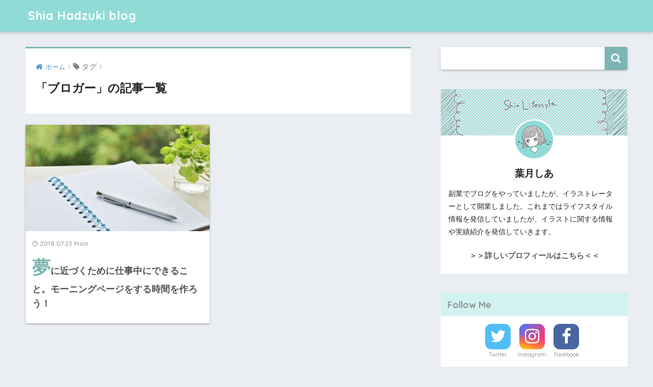

--- FILE ---
content_type: text/html; charset=UTF-8
request_url: https://shialifestyle.net/tag/%E3%83%96%E3%83%AD%E3%82%AC%E3%83%BC
body_size: 9668
content:
<!doctype html>
<!--[if lt IE 7]><html lang="ja" class="no-js lt-ie9 lt-ie8 lt-ie7"><![endif]-->
<!--[if (IE 7)&!(IEMobile)]><html lang="ja" class="no-js lt-ie9 lt-ie8"><![endif]-->
<!--[if (IE 8)&!(IEMobile)]><html lang="ja" class="no-js lt-ie9"><![endif]-->
<!--[if gt IE 8]><!--><html lang="ja" class="no-js"><!--<![endif]-->
<head>
	<meta charset="utf-8">
	<meta http-equiv="X-UA-Compatible" content="IE=edge">
	<meta name="HandheldFriendly" content="True">
	<meta name="MobileOptimized" content="320">
	<meta name="viewport" content="width=device-width, initial-scale=1 ,viewport-fit=cover"/>
	<meta name="msapplication-TileColor" content="#7cb5b3">
	<meta name="theme-color" content="#7cb5b3">
	<link rel="pingback" href="https://shialifestyle.net/xmlrpc.php">
	<title>「ブロガー」の記事一覧 | Shia Hadzuki blog</title>
<meta name='robots' content='max-image-preview:large' />
<link rel='dns-prefetch' href='//ajax.googleapis.com' />
<link rel='dns-prefetch' href='//fonts.googleapis.com' />
<link rel='dns-prefetch' href='//s.w.org' />
<link rel="alternate" type="application/rss+xml" title="Shia Hadzuki blog &raquo; フィード" href="https://shialifestyle.net/feed" />
<link rel="alternate" type="application/rss+xml" title="Shia Hadzuki blog &raquo; コメントフィード" href="https://shialifestyle.net/comments/feed" />
<script type="text/javascript">
window._wpemojiSettings = {"baseUrl":"https:\/\/s.w.org\/images\/core\/emoji\/13.1.0\/72x72\/","ext":".png","svgUrl":"https:\/\/s.w.org\/images\/core\/emoji\/13.1.0\/svg\/","svgExt":".svg","source":{"concatemoji":"https:\/\/shialifestyle.net\/wp-includes\/js\/wp-emoji-release.min.js"}};
/*! This file is auto-generated */
!function(e,a,t){var n,r,o,i=a.createElement("canvas"),p=i.getContext&&i.getContext("2d");function s(e,t){var a=String.fromCharCode;p.clearRect(0,0,i.width,i.height),p.fillText(a.apply(this,e),0,0);e=i.toDataURL();return p.clearRect(0,0,i.width,i.height),p.fillText(a.apply(this,t),0,0),e===i.toDataURL()}function c(e){var t=a.createElement("script");t.src=e,t.defer=t.type="text/javascript",a.getElementsByTagName("head")[0].appendChild(t)}for(o=Array("flag","emoji"),t.supports={everything:!0,everythingExceptFlag:!0},r=0;r<o.length;r++)t.supports[o[r]]=function(e){if(!p||!p.fillText)return!1;switch(p.textBaseline="top",p.font="600 32px Arial",e){case"flag":return s([127987,65039,8205,9895,65039],[127987,65039,8203,9895,65039])?!1:!s([55356,56826,55356,56819],[55356,56826,8203,55356,56819])&&!s([55356,57332,56128,56423,56128,56418,56128,56421,56128,56430,56128,56423,56128,56447],[55356,57332,8203,56128,56423,8203,56128,56418,8203,56128,56421,8203,56128,56430,8203,56128,56423,8203,56128,56447]);case"emoji":return!s([10084,65039,8205,55357,56613],[10084,65039,8203,55357,56613])}return!1}(o[r]),t.supports.everything=t.supports.everything&&t.supports[o[r]],"flag"!==o[r]&&(t.supports.everythingExceptFlag=t.supports.everythingExceptFlag&&t.supports[o[r]]);t.supports.everythingExceptFlag=t.supports.everythingExceptFlag&&!t.supports.flag,t.DOMReady=!1,t.readyCallback=function(){t.DOMReady=!0},t.supports.everything||(n=function(){t.readyCallback()},a.addEventListener?(a.addEventListener("DOMContentLoaded",n,!1),e.addEventListener("load",n,!1)):(e.attachEvent("onload",n),a.attachEvent("onreadystatechange",function(){"complete"===a.readyState&&t.readyCallback()})),(n=t.source||{}).concatemoji?c(n.concatemoji):n.wpemoji&&n.twemoji&&(c(n.twemoji),c(n.wpemoji)))}(window,document,window._wpemojiSettings);
</script>
<style type="text/css">
img.wp-smiley,
img.emoji {
	display: inline !important;
	border: none !important;
	box-shadow: none !important;
	height: 1em !important;
	width: 1em !important;
	margin: 0 0.07em !important;
	vertical-align: -0.1em !important;
	background: none !important;
	padding: 0 !important;
}
</style>
	<link rel='stylesheet' id='wp-block-library-css'  href='https://shialifestyle.net/wp-includes/css/dist/block-library/style.min.css' type='text/css' media='all' />
<style id='global-styles-inline-css' type='text/css'>
body{--wp--preset--color--black: #000000;--wp--preset--color--cyan-bluish-gray: #abb8c3;--wp--preset--color--white: #ffffff;--wp--preset--color--pale-pink: #f78da7;--wp--preset--color--vivid-red: #cf2e2e;--wp--preset--color--luminous-vivid-orange: #ff6900;--wp--preset--color--luminous-vivid-amber: #fcb900;--wp--preset--color--light-green-cyan: #7bdcb5;--wp--preset--color--vivid-green-cyan: #00d084;--wp--preset--color--pale-cyan-blue: #8ed1fc;--wp--preset--color--vivid-cyan-blue: #0693e3;--wp--preset--color--vivid-purple: #9b51e0;--wp--preset--gradient--vivid-cyan-blue-to-vivid-purple: linear-gradient(135deg,rgba(6,147,227,1) 0%,rgb(155,81,224) 100%);--wp--preset--gradient--light-green-cyan-to-vivid-green-cyan: linear-gradient(135deg,rgb(122,220,180) 0%,rgb(0,208,130) 100%);--wp--preset--gradient--luminous-vivid-amber-to-luminous-vivid-orange: linear-gradient(135deg,rgba(252,185,0,1) 0%,rgba(255,105,0,1) 100%);--wp--preset--gradient--luminous-vivid-orange-to-vivid-red: linear-gradient(135deg,rgba(255,105,0,1) 0%,rgb(207,46,46) 100%);--wp--preset--gradient--very-light-gray-to-cyan-bluish-gray: linear-gradient(135deg,rgb(238,238,238) 0%,rgb(169,184,195) 100%);--wp--preset--gradient--cool-to-warm-spectrum: linear-gradient(135deg,rgb(74,234,220) 0%,rgb(151,120,209) 20%,rgb(207,42,186) 40%,rgb(238,44,130) 60%,rgb(251,105,98) 80%,rgb(254,248,76) 100%);--wp--preset--gradient--blush-light-purple: linear-gradient(135deg,rgb(255,206,236) 0%,rgb(152,150,240) 100%);--wp--preset--gradient--blush-bordeaux: linear-gradient(135deg,rgb(254,205,165) 0%,rgb(254,45,45) 50%,rgb(107,0,62) 100%);--wp--preset--gradient--luminous-dusk: linear-gradient(135deg,rgb(255,203,112) 0%,rgb(199,81,192) 50%,rgb(65,88,208) 100%);--wp--preset--gradient--pale-ocean: linear-gradient(135deg,rgb(255,245,203) 0%,rgb(182,227,212) 50%,rgb(51,167,181) 100%);--wp--preset--gradient--electric-grass: linear-gradient(135deg,rgb(202,248,128) 0%,rgb(113,206,126) 100%);--wp--preset--gradient--midnight: linear-gradient(135deg,rgb(2,3,129) 0%,rgb(40,116,252) 100%);--wp--preset--duotone--dark-grayscale: url('#wp-duotone-dark-grayscale');--wp--preset--duotone--grayscale: url('#wp-duotone-grayscale');--wp--preset--duotone--purple-yellow: url('#wp-duotone-purple-yellow');--wp--preset--duotone--blue-red: url('#wp-duotone-blue-red');--wp--preset--duotone--midnight: url('#wp-duotone-midnight');--wp--preset--duotone--magenta-yellow: url('#wp-duotone-magenta-yellow');--wp--preset--duotone--purple-green: url('#wp-duotone-purple-green');--wp--preset--duotone--blue-orange: url('#wp-duotone-blue-orange');--wp--preset--font-size--small: 13px;--wp--preset--font-size--medium: 20px;--wp--preset--font-size--large: 36px;--wp--preset--font-size--x-large: 42px;}.has-black-color{color: var(--wp--preset--color--black) !important;}.has-cyan-bluish-gray-color{color: var(--wp--preset--color--cyan-bluish-gray) !important;}.has-white-color{color: var(--wp--preset--color--white) !important;}.has-pale-pink-color{color: var(--wp--preset--color--pale-pink) !important;}.has-vivid-red-color{color: var(--wp--preset--color--vivid-red) !important;}.has-luminous-vivid-orange-color{color: var(--wp--preset--color--luminous-vivid-orange) !important;}.has-luminous-vivid-amber-color{color: var(--wp--preset--color--luminous-vivid-amber) !important;}.has-light-green-cyan-color{color: var(--wp--preset--color--light-green-cyan) !important;}.has-vivid-green-cyan-color{color: var(--wp--preset--color--vivid-green-cyan) !important;}.has-pale-cyan-blue-color{color: var(--wp--preset--color--pale-cyan-blue) !important;}.has-vivid-cyan-blue-color{color: var(--wp--preset--color--vivid-cyan-blue) !important;}.has-vivid-purple-color{color: var(--wp--preset--color--vivid-purple) !important;}.has-black-background-color{background-color: var(--wp--preset--color--black) !important;}.has-cyan-bluish-gray-background-color{background-color: var(--wp--preset--color--cyan-bluish-gray) !important;}.has-white-background-color{background-color: var(--wp--preset--color--white) !important;}.has-pale-pink-background-color{background-color: var(--wp--preset--color--pale-pink) !important;}.has-vivid-red-background-color{background-color: var(--wp--preset--color--vivid-red) !important;}.has-luminous-vivid-orange-background-color{background-color: var(--wp--preset--color--luminous-vivid-orange) !important;}.has-luminous-vivid-amber-background-color{background-color: var(--wp--preset--color--luminous-vivid-amber) !important;}.has-light-green-cyan-background-color{background-color: var(--wp--preset--color--light-green-cyan) !important;}.has-vivid-green-cyan-background-color{background-color: var(--wp--preset--color--vivid-green-cyan) !important;}.has-pale-cyan-blue-background-color{background-color: var(--wp--preset--color--pale-cyan-blue) !important;}.has-vivid-cyan-blue-background-color{background-color: var(--wp--preset--color--vivid-cyan-blue) !important;}.has-vivid-purple-background-color{background-color: var(--wp--preset--color--vivid-purple) !important;}.has-black-border-color{border-color: var(--wp--preset--color--black) !important;}.has-cyan-bluish-gray-border-color{border-color: var(--wp--preset--color--cyan-bluish-gray) !important;}.has-white-border-color{border-color: var(--wp--preset--color--white) !important;}.has-pale-pink-border-color{border-color: var(--wp--preset--color--pale-pink) !important;}.has-vivid-red-border-color{border-color: var(--wp--preset--color--vivid-red) !important;}.has-luminous-vivid-orange-border-color{border-color: var(--wp--preset--color--luminous-vivid-orange) !important;}.has-luminous-vivid-amber-border-color{border-color: var(--wp--preset--color--luminous-vivid-amber) !important;}.has-light-green-cyan-border-color{border-color: var(--wp--preset--color--light-green-cyan) !important;}.has-vivid-green-cyan-border-color{border-color: var(--wp--preset--color--vivid-green-cyan) !important;}.has-pale-cyan-blue-border-color{border-color: var(--wp--preset--color--pale-cyan-blue) !important;}.has-vivid-cyan-blue-border-color{border-color: var(--wp--preset--color--vivid-cyan-blue) !important;}.has-vivid-purple-border-color{border-color: var(--wp--preset--color--vivid-purple) !important;}.has-vivid-cyan-blue-to-vivid-purple-gradient-background{background: var(--wp--preset--gradient--vivid-cyan-blue-to-vivid-purple) !important;}.has-light-green-cyan-to-vivid-green-cyan-gradient-background{background: var(--wp--preset--gradient--light-green-cyan-to-vivid-green-cyan) !important;}.has-luminous-vivid-amber-to-luminous-vivid-orange-gradient-background{background: var(--wp--preset--gradient--luminous-vivid-amber-to-luminous-vivid-orange) !important;}.has-luminous-vivid-orange-to-vivid-red-gradient-background{background: var(--wp--preset--gradient--luminous-vivid-orange-to-vivid-red) !important;}.has-very-light-gray-to-cyan-bluish-gray-gradient-background{background: var(--wp--preset--gradient--very-light-gray-to-cyan-bluish-gray) !important;}.has-cool-to-warm-spectrum-gradient-background{background: var(--wp--preset--gradient--cool-to-warm-spectrum) !important;}.has-blush-light-purple-gradient-background{background: var(--wp--preset--gradient--blush-light-purple) !important;}.has-blush-bordeaux-gradient-background{background: var(--wp--preset--gradient--blush-bordeaux) !important;}.has-luminous-dusk-gradient-background{background: var(--wp--preset--gradient--luminous-dusk) !important;}.has-pale-ocean-gradient-background{background: var(--wp--preset--gradient--pale-ocean) !important;}.has-electric-grass-gradient-background{background: var(--wp--preset--gradient--electric-grass) !important;}.has-midnight-gradient-background{background: var(--wp--preset--gradient--midnight) !important;}.has-small-font-size{font-size: var(--wp--preset--font-size--small) !important;}.has-medium-font-size{font-size: var(--wp--preset--font-size--medium) !important;}.has-large-font-size{font-size: var(--wp--preset--font-size--large) !important;}.has-x-large-font-size{font-size: var(--wp--preset--font-size--x-large) !important;}
</style>
<link rel='stylesheet' id='sng-stylesheet-css'  href='https://shialifestyle.net/wp-content/themes/sango-theme/style.css?ver15' type='text/css' media='all' />
<link rel='stylesheet' id='sng-option-css'  href='https://shialifestyle.net/wp-content/themes/sango-theme/entry-option.css?ver15' type='text/css' media='all' />
<link rel='stylesheet' id='child-style-css'  href='https://shialifestyle.net/wp-content/themes/sango-theme-child/style.css' type='text/css' media='all' />
<link rel='stylesheet' id='sng-googlefonts-css'  href='//fonts.googleapis.com/css?family=Quicksand%3A500%2C700' type='text/css' media='all' />
<link rel='stylesheet' id='sng-fontawesome-css'  href='https://shialifestyle.net/wp-content/themes/sango-theme/library/fontawesome/css/font-awesome.min.css' type='text/css' media='all' />
<link rel='stylesheet' id='ripple-style-css'  href='https://shialifestyle.net/wp-content/themes/sango-theme/library/ripple/rippler.min.css' type='text/css' media='all' />
<script type='text/javascript' src='https://ajax.googleapis.com/ajax/libs/jquery/2.2.4/jquery.min.js' id='jquery-js'></script>
<script type='text/javascript' src='https://shialifestyle.net/wp-content/themes/sango-theme/library/js/modernizr.custom.min.js' id='sng-modernizr-js'></script>
<link rel="https://api.w.org/" href="https://shialifestyle.net/wp-json/" /><link rel="alternate" type="application/json" href="https://shialifestyle.net/wp-json/wp/v2/tags/230" /><link rel="EditURI" type="application/rsd+xml" title="RSD" href="https://shialifestyle.net/xmlrpc.php?rsd" />
<meta name="robots" content="noindex,follow" /><meta name="google-site-verification" content="DWsdul-IYWmFNsJekFrBo-pVO_xyA9Zb2lMQWd6KgOM" />

<meta name="B-verify" content="a9e8f6ee755d6d87ab13bd9db669ef6086888850" /><link rel="icon" href="https://shialifestyle.net/wp-content/uploads/2018/09/cropped-shia-32x32.jpg" sizes="32x32" />
<link rel="icon" href="https://shialifestyle.net/wp-content/uploads/2018/09/cropped-shia-192x192.jpg" sizes="192x192" />
<link rel="apple-touch-icon" href="https://shialifestyle.net/wp-content/uploads/2018/09/cropped-shia-180x180.jpg" />
<meta name="msapplication-TileImage" content="https://shialifestyle.net/wp-content/uploads/2018/09/cropped-shia-270x270.jpg" />
		<style type="text/css" id="wp-custom-css">
			/*
ここに独自の CSS を追加することができます。

詳しくは上のヘルプアイコンをクリックしてください。
*/


.booklink-image > img {
    display: none!important;
}


h2:first-letter {
font-size: 2em;
color: #7cb5b3;
}



.box28 .box-title {
  background-color: #7cb5b3;
}
.box28 {
  border-color: #7cb5b3;
}



/*太字用*/
.bold {
font-weight: bold;
}


/*--------------------------------------
Rinkerのデザイン変更
--------------------------------------*/
/*-----全体-----*/
div.yyi-rinker-contents {/*内容（全体）*/
    border: solid 1px #42424230;/*枠線の種類・幅・色*/
    border-radius: 10px;/*枠線の丸み（上　右）*/
    box-shadow: 0 0px 3px rgba(0, 0, 0, 0.1);/*影*/
}
div.yyi-rinker-contents div.yyi-rinker-box {/*内容（中身）*/
    padding: 1em 0;/*余白（中）*/
}
/*-----左側（画像）-----*/
div.yyi-rinker-contents div.yyi-rinker-image {/*画像*/
    margin-left: 3%;/*左の余白*/
    width: 30%;/*画像の幅*/
}
/*-----右側（商品名やボタンなど）-----*/
div.yyi-rinker-info {/*右側全体*/
    padding: 0 3%;/*左右の余白*/
    width: 100%;/*右側全体の幅*/
}
.yyi-rinker-title {/*商品名*/
    font-size: .9em;/*文字の大きさ*/
}
div.yyi-rinker-contents div.yyi-rinker-title p {/*タイトル*/
    margin: 0;/*タイトルの余白*/
}
div.yyi-rinker-contents div.yyi-rinker-title a {/*タイトル*/
    color: #42424290;/*タイトルの文字色*/
}
div.yyi-rinker-contents div.yyi-rinker-detail {/*販売者と価格*/
    font-size: .8em;/*文字の大きさ*/
    color: #42424280;/*文字の色*/
    padding-left: 0;/*左側の余白*/
    margin-top: 0;/*上の余白*/
}
div.yyi-rinker-contents div.yyi-rinker-detail .price-box {/*価格*/
    margin: .5em 0;/*上下の余白*/
}
div.yyi-rinker-contents div.yyi-rinker-detail .price-box .price {/*価格の文字*/
    letter-spacing: 0.1em;/*文字の間隔*/
    font-size: 1.2em;/*文字の大きさ*/
    margin-right: .5em;/*右側の余白*/
}
div.yyi-rinker-contents ul.yyi-rinker-links li {/*すべてのボタン*/
    width: 45%;/*幅（2列になるように）*/
    padding: 0 .7em;/*左右の余白（ボタン内）*/
    margin: .5em 1.5em .4em 0;/*左側の余白だけ0（ボタン外）*/
    box-shadow: 0 2px 3px rgba(0,0,0,.2);/*影*/
    font-size: .8em;/*文字の大きさ*/
}
div.yyi-rinker-contents ul.yyi-rinker-links li.amazonlink a:before, div.yyi-rinker-contents ul.yyi-rinker-links li.rakutenlink a:before, div.yyi-rinker-contents ul.yyi-rinker-links li.yahoolink a:before {
    display: none;/*マーク削除*/
}
/*-----ボタンの色-----*/
div.yyi-rinker-contents ul.yyi-rinker-links li.amazonlink {/*Amazon*/
    background: #FFC266;
}
div.yyi-rinker-contents ul.yyi-rinker-links li.amazonlink a {
    color: #3A4D66;
}
div.yyi-rinker-contents ul.yyi-rinker-links li.rakutenlink {/*楽天*/
    background: #D95656;
}
div.yyi-rinker-contents ul.yyi-rinker-links li.yahoolink {/*Yahoo*/
    background: #FF4D4D;
}
/*-----マウスホバー（ボタン）-----*/
div.yyi-rinker-contents ul.yyi-rinker-links li:hover {
    box-shadow: 0 3px 14px rgba(0, 0, 0, .25);/*優しく浮き上がる影*/
}
div.yyi-rinker-contents ul.yyi-rinker-links li.amazonlink a:hover, div.yyi-rinker-contents ul.yyi-rinker-links li.rakutenlink a:hover, div.yyi-rinker-contents ul.yyi-rinker-links li.yahoolink a:hover {
    box-shadow: none;/*手前のマウスホバー*/
}
div.yyi-rinker-contents ul.yyi-rinker-links li a:hover {
    opacity: 1;/*ホバー時に薄くなるのをオフ*/
}
@media screen and (max-width: 500px){/*スマホ表示用（ブレイクポイント500px）*/
/*-----全体-----*/
div.yyi-rinker-contents div.yyi-rinker-box {
    display: block;/*縦表示になるように*/
}
/*-----画像ー----*/
div.yyi-rinker-contents div.yyi-rinker-image {
    width: auto;/*画像を中央表示*/
}
/*-----商品名やボタンなど-----*/
div.yyi-rinker-contents div.yyi-rinker-box div.yyi-rinker-info {/*全体*/
    padding: 0;/*余白削除*/
    margin: auto;/*中央揃え*/
    width: 87%;/*横幅*/
    text-align: center;/*商品名やボタンを中央表示*/
}
div.yyi-rinker-contents div.yyi-rinker-detail .price-box .price {/*価格*/
    display: block;/*価格を縦並びにする*/
}
div.yyi-rinker-contents ul.yyi-rinker-links li {/*ボタン*/
    width: 100%;/*横幅いっぱい*/
    margin: .5em 0;/*上下の余白　左右の余白削除*/
}
body div.yyi-rinker-contents ul.yyi-rinker-links li a {/*ボタンの文字*/
    padding: 0;/*文字の余計な余白を削除*/
}}
@media screen and (min-width: 501px) and (max-width: 1239px){/*スマホとPCの中間くらい（ブレイクポイント501～1239px）*/
div.yyi-rinker-contents ul.yyi-rinker-links li{
    width:80%;/*横幅を80％*/
}}





.example table, .example th, .example td {border: none ;}
		</style>
		<style>
a {color: #4693ce;}
.main-c {color: #7cb5b3;}
.main-bc {background-color: #7cb5b3;}
.main-bdr,#inner-content .main-bdr {border-color:  #7cb5b3;}
.pastel-bc , #inner-content .pastel-bc {background-color: #c9edda;}
.accent-c {color: #f28282;}
.accent-bc {background-color: #f28282;}
.header,#footer-menu,.drawer__title {background-color: #90dbd6;}
#logo a {color: #FFF;}
.desktop-nav li a , .mobile-nav li a, #footer-menu a ,.copyright, #drawer__open,.drawer__title {color: #FFF;}
.drawer__title .close span, .drawer__title .close span:before {background: #FFF;}
.desktop-nav li:after {background: #FFF;}
.mobile-nav .current-menu-item {border-bottom-color: #FFF;}
.widgettitle {color: #8f9390;background-color:#d2f2f1;}
.footer {background-color: #e0e4eb;}
.footer, .footer a, .footer .widget ul li a {color: #3c3c3c;}
#toc_container .toc_title, #footer_menu .raised, .pagination a, .pagination span, #reply-title:before , .entry-content blockquote:before ,.main-c-before li:before ,.main-c-b:before{color: #7cb5b3;}
#searchsubmit, #toc_container .toc_title:before, .cat-name, .pre_tag > span, .pagination .current, #submit ,.withtag_list > span,.main-bc-before li:before {background-color: #7cb5b3;}
#toc_container, h3 ,.li-mainbdr ul,.li-mainbdr ol {border-color: #7cb5b3;}
.search-title .fa-search ,.acc-bc-before li:before {background: #f28282;}
.li-accentbdr ul, .li-accentbdr ol {border-color: #f28282;}
.pagination a:hover ,.li-pastelbc ul, .li-pastelbc ol {background: #c9edda;}
body {font-size: 95%;}
@media only screen and (min-width: 481px) {
body {font-size: 93%;}
}
@media only screen and (min-width: 1030px) {
body {font-size: 95%;}
}
.totop {background: #5ba9f7;}
.header-info a {color: #FFF; background: linear-gradient(95deg,#738bff,#85e3ec);}
.fixed-menu ul {background: #FFF;}
.fixed-menu a {color: #a2a7ab;}
.fixed-menu .current-menu-item a , .fixed-menu ul li a.active {color: #6bb6ff;}
.post-tab {background: #FFF;} .post-tab>div {color: #a7a7a7} .post-tab > div.tab-active{background: linear-gradient(45deg,#bdb9ff,#67b8ff)}
</style>


<!-- Global site tag (gtag.js) - Google Analytics -->
<script async src="https://www.googletagmanager.com/gtag/js?id=UA-108086047-1"></script>
<script>
  window.dataLayer = window.dataLayer || [];
  function gtag(){dataLayer.push(arguments);}
  gtag('js', new Date());

  gtag('config', 'UA-108086047-1');
</script>


</head>
<body class="archive tag tag-230">
	<div id="container">
		<header class="header">
						<div id="inner-header" class="wrap cf">
									<p id="logo" class="h1 dfont">
						<a href="https://shialifestyle.net">Shia Hadzuki blog</a>
					</p>
							</div>
					</header>
			<div id="content">
		<div id="inner-content" class="wrap cf">
			<main id="main" class="m-all t-2of3 d-5of7 cf" role="main">
				<div id="archive_header" class="main-bdr">
	<nav id="breadcrumb"><ul itemscope itemtype="http://schema.org/BreadcrumbList"><li itemprop="itemListElement" itemscope itemtype="http://schema.org/ListItem"><a href="https://shialifestyle.net" itemprop="item"><span itemprop="name">ホーム</span></a><meta itemprop="position" content="1" /></li><li><i class="fa fa-tag"></i> タグ</li></ul></nav>			<h1>「ブロガー」の記事一覧</h1>
		</div>		<div class="cardtype cf">
			    <article class="cardtype__article">
        <a class="cardtype__link" href="https://shialifestyle.net/2298.html">
          <p class="cardtype__img">
            <img src="https://shialifestyle.net/wp-content/uploads/2018/07/ec5fb5a6a267c41c2f782537558d3571_s-520x300.jpg" alt="夢に近づくために仕事中にできること。モーニングページをする時間を作ろう！">
          </p>
          <div class="cardtype__article-info">
                        <time class="updated entry-time dfont" datetime="2018-07-23">2018.07.23 Mon</time>
                        <h2>夢に近づくために仕事中にできること。モーニングページをする時間を作ろう！</h2>
          </div>
        </a>
            </article>
		</div>
			</main>
				<div id="sidebar1" class="sidebar m-all t-1of3 d-2of7 last-col cf" role="complementary">
	<aside>
		<div class="insidesp">
			<div id="notfix">
				<div id="search-2" class="widget widget_search"><form role="search" method="get" id="searchform" class="searchform" action="https://shialifestyle.net/">
    <div>
        <input type="search" id="s" name="s" value="" />
        <button type="submit" id="searchsubmit" ><i class="fa fa-search"></i></button>
    </div>
</form></div><div id="custom_html-3" class="widget_text widget widget_custom_html"><div class="textwidget custom-html-widget"><div class="yourprofile">
    <p class="profile-background"><img src="https://shialifestyle.net/wp-content/uploads/2018/09/31ddc05ad24271b588a007a78868e1f3.jpg"></p>
   <p class="profile-img"><img src="https://shialifestyle.net/wp-content/uploads/2018/09/5a631c6c294ea7a0c08d79ad34cb74e3-e1536068176228.jpg"></p>
   <p class="yourname dfont">葉月しあ</p>
</div>
<div class="profile-content">
  <p>副業でブログをやっていましたが、イラストレーターとして開業しました。これまではライフスタイル情報を発信していましたが、イラストに関する情報や実績紹介を発信していきます。
</p>
</div>
<ul class="profile-sns dfont">
    <li><a href="https://shialifestyle.net/2800.html" target="_blank" rel="nofollow noopener">＞＞詳しいプロフィールはこちら＜＜</a></li>
</ul>
</div></div><div id="custom_html-2" class="widget_text widget widget_custom_html"><h4 class="widgettitle dfont">Follow Me</h4><div class="textwidget custom-html-widget"><div class="follow_btn dfont">
   <a class="Twitter" href="https://twitter.com/shia_lifestyle" target="_blank" rel="nofollow noopener">Twitter</a>
<a class="Instagram" href="https://www.instagram.com/shialifestyle/" target="_blank" rel="nofollow noopener">Instagram</a>   
<a class="Facebook" href="https://www.facebook.com/shialifestylee/" target="_blank" rel="nofollow noopener">Facebook</a>
   
</div></div><div id="categories-2" class="widget widget_categories"><h4 class="widgettitle dfont">カテゴリー</h4>
			<ul>
					<li class="cat-item cat-item-182"><a href="https://shialifestyle.net/category/%e2%98%85%e3%81%8a%e3%81%b2%e3%81%a8%e3%82%8a%e3%81%95%e3%81%be%e5%a5%b3%e5%ad%90%e7%89%b9%e9%9b%86%e2%98%85">★おひとりさま女子特集★</a>
</li>
	<li class="cat-item cat-item-179"><a href="https://shialifestyle.net/category/%e2%98%85%e3%82%ab%e3%83%95%e3%82%a7%e9%a2%a8%e3%81%8a%e3%81%97%e3%82%83%e3%82%8c%e3%81%aa%e7%8c%ae%e7%ab%8b%e2%98%85">★カフェ風おしゃれな献立★</a>
</li>
	<li class="cat-item cat-item-161"><a href="https://shialifestyle.net/category/%e4%bd%93%e9%a8%93%e8%ab%87/%e3%80%8e%e3%83%8e%e3%82%a6%e3%83%8f%e3%82%a6%e6%9c%ac%e3%82%92%e5%ae%9f%e8%a1%8c%e3%81%a7%e3%81%8d%e3%82%8b%e3%81%8b%ef%bc%81%ef%bc%9f%e3%80%8f%e3%82%b7%e3%83%aa%e3%83%bc%e3%82%ba">『ノウハウ本を実行できるか！？』シリーズ</a>
</li>
	<li class="cat-item cat-item-172"><a href="https://shialifestyle.net/category/%e3%81%8a%e3%81%99%e3%81%99%e3%82%81%e3%82%b9%e3%83%9d%e3%83%83%e3%83%88">おすすめスポット</a>
</li>
	<li class="cat-item cat-item-194"><a href="https://shialifestyle.net/category/%e5%b9%b4%e9%96%93%e8%a1%8c%e4%ba%8b/%e3%81%8a%e8%8a%b1%e8%a6%8b">お花見</a>
</li>
	<li class="cat-item cat-item-139"><a href="https://shialifestyle.net/category/%e3%81%8a%e9%87%91">お金</a>
</li>
	<li class="cat-item cat-item-170"><a href="https://shialifestyle.net/category/%e5%b9%b4%e9%96%93%e8%a1%8c%e4%ba%8b/%e3%81%b2%e3%81%aa%e7%a5%ad%e3%82%8a">ひな祭り</a>
</li>
	<li class="cat-item cat-item-192"><a href="https://shialifestyle.net/category/%e5%b9%b4%e9%96%93%e8%a1%8c%e4%ba%8b/%e3%82%a4%e3%83%bc%e3%82%b9%e3%82%bf%e3%83%bc-%e5%b9%b4%e9%96%93%e8%a1%8c%e4%ba%8b">イースター</a>
</li>
	<li class="cat-item cat-item-201"><a href="https://shialifestyle.net/category/%e5%b9%b4%e9%96%93%e8%a1%8c%e4%ba%8b/%e3%82%a8%e3%82%a4%e3%83%97%e3%83%aa%e3%83%ab%e3%83%95%e3%83%bc%e3%83%ab">エイプリルフール</a>
</li>
	<li class="cat-item cat-item-48"><a href="https://shialifestyle.net/category/%e3%82%af%e3%83%aa%e3%82%a8%e3%82%a4%e3%83%86%e3%82%a3%e3%83%96">クリエイティブ</a>
</li>
	<li class="cat-item cat-item-132"><a href="https://shialifestyle.net/category/%e5%b9%b4%e9%96%93%e8%a1%8c%e4%ba%8b/%e3%82%af%e3%83%aa%e3%82%b9%e3%83%9e%e3%82%b9">クリスマス</a>
</li>
	<li class="cat-item cat-item-56"><a href="https://shialifestyle.net/category/%e3%82%b3%e3%83%9f%e3%83%a5%e3%83%8b%e3%82%b1%e3%83%bc%e3%82%b7%e3%83%a7%e3%83%b3">コミュニケーション</a>
</li>
	<li class="cat-item cat-item-35"><a href="https://shialifestyle.net/category/%e3%82%bb%e3%83%b3%e3%82%b9%e3%82%a2%e3%83%83%e3%83%97">センスアップ</a>
</li>
	<li class="cat-item cat-item-40"><a href="https://shialifestyle.net/category/%e3%83%87%e3%82%b6%e3%82%a4%e3%83%b3%e3%81%a8%e3%82%b3%e3%82%b9%e3%83%91%e3%81%ae%e8%89%af%e3%81%84%e3%82%82%e3%81%ae">デザインとコスパの良いもの</a>
</li>
	<li class="cat-item cat-item-233"><a href="https://shialifestyle.net/category/%e5%b9%b4%e9%96%93%e8%a1%8c%e4%ba%8b/%e3%83%8f%e3%83%ad%e3%82%a6%e3%82%a3%e3%83%b3">ハロウィン</a>
</li>
	<li class="cat-item cat-item-158"><a href="https://shialifestyle.net/category/%e5%b9%b4%e9%96%93%e8%a1%8c%e4%ba%8b/%e3%83%90%e3%83%ac%e3%83%b3%e3%82%bf%e3%82%a4%e3%83%b3">バレンタイン</a>
</li>
	<li class="cat-item cat-item-61"><a href="https://shialifestyle.net/category/%e3%83%95%e3%82%a1%e3%83%83%e3%82%b7%e3%83%a7%e3%83%b3">ファッション</a>
</li>
	<li class="cat-item cat-item-176"><a href="https://shialifestyle.net/category/%e3%83%97%e3%83%ac%e3%82%bc%e3%83%b3%e3%83%88">プレゼント</a>
</li>
	<li class="cat-item cat-item-152"><a href="https://shialifestyle.net/category/%e3%83%98%e3%83%ab%e3%82%b9%e3%82%b1%e3%82%a2">ヘルスケア</a>
</li>
	<li class="cat-item cat-item-169"><a href="https://shialifestyle.net/category/%e5%b9%b4%e9%96%93%e8%a1%8c%e4%ba%8b/%e3%83%9b%e3%83%af%e3%82%a4%e3%83%88%e3%83%87%e3%83%bc">ホワイトデー</a>
</li>
	<li class="cat-item cat-item-261"><a href="https://shialifestyle.net/category/%e3%83%9d%e3%83%bc%e3%83%88%e3%83%95%e3%82%a9%e3%83%aa%e3%82%aa">ポートフォリオ</a>
</li>
	<li class="cat-item cat-item-47"><a href="https://shialifestyle.net/category/%e3%83%a1%e3%83%b3%e3%82%bf%e3%83%ab%e3%82%b1%e3%82%a2">メンタルケア</a>
</li>
	<li class="cat-item cat-item-4"><a href="https://shialifestyle.net/category/%e4%b8%80%e4%ba%ba%e6%9a%ae%e3%82%89%e3%81%97">一人暮らし</a>
</li>
	<li class="cat-item cat-item-138"><a href="https://shialifestyle.net/category/%e4%bd%93%e9%a8%93%e8%ab%87">体験談</a>
</li>
	<li class="cat-item cat-item-168"><a href="https://shialifestyle.net/category/%e5%b9%b4%e9%96%93%e8%a1%8c%e4%ba%8b/%e5%8d%92%e5%9c%92%e5%bc%8f">卒園式</a>
</li>
	<li class="cat-item cat-item-255"><a href="https://shialifestyle.net/category/%e5%b9%b4%e9%96%93%e8%a1%8c%e4%ba%8b/%e5%a4%8f%e7%a5%ad%e3%82%8a">夏祭り</a>
</li>
	<li class="cat-item cat-item-143"><a href="https://shialifestyle.net/category/%e5%ae%b6%e6%97%8f%e9%96%a2%e4%bf%82">家族関係</a>
</li>
	<li class="cat-item cat-item-129"><a href="https://shialifestyle.net/category/%e5%b9%b4%e9%96%93%e8%a1%8c%e4%ba%8b">年間行事</a>
</li>
	<li class="cat-item cat-item-174"><a href="https://shialifestyle.net/category/%e5%bc%95%e3%81%a3%e8%b6%8a%e3%81%97">引っ越し</a>
</li>
	<li class="cat-item cat-item-177"><a href="https://shialifestyle.net/category/%e5%bd%bc%e6%b0%8f">彼氏</a>
</li>
	<li class="cat-item cat-item-1"><a href="https://shialifestyle.net/category/%e6%9c%aa%e5%88%86%e9%a1%9e">未分類</a>
</li>
	<li class="cat-item cat-item-134"><a href="https://shialifestyle.net/category/%e5%b9%b4%e9%96%93%e8%a1%8c%e4%ba%8b/%e6%ad%a3%e6%9c%88">正月</a>
</li>
	<li class="cat-item cat-item-213"><a href="https://shialifestyle.net/category/%e5%b9%b4%e9%96%93%e8%a1%8c%e4%ba%8b/%e6%af%8d%e3%81%ae%e6%97%a5">母の日</a>
</li>
	<li class="cat-item cat-item-159"><a href="https://shialifestyle.net/category/%e5%b9%b4%e9%96%93%e8%a1%8c%e4%ba%8b/%e7%af%80%e5%88%86">節分</a>
</li>
	<li class="cat-item cat-item-184"><a href="https://shialifestyle.net/category/%e5%b9%b4%e9%96%93%e8%a1%8c%e4%ba%8b/%e7%b4%85%e8%91%89">紅葉</a>
</li>
	<li class="cat-item cat-item-5"><a href="https://shialifestyle.net/category/%e7%be%8e%e5%ae%b9">美容</a>
</li>
	<li class="cat-item cat-item-3"><a href="https://shialifestyle.net/category/%e8%87%aa%e5%88%86%e7%a3%a8%e3%81%8d">自分磨き</a>
</li>
	<li class="cat-item cat-item-49"><a href="https://shialifestyle.net/category/%e8%87%aa%e5%b7%b1%e5%95%93%e7%99%ba">自己啓発</a>
</li>
	<li class="cat-item cat-item-34"><a href="https://shialifestyle.net/category/%e8%b2%b7%e3%81%84%e7%89%a9">買い物</a>
</li>
	<li class="cat-item cat-item-63"><a href="https://shialifestyle.net/category/%e8%b6%a3%e5%91%b3">趣味</a>
</li>
	<li class="cat-item cat-item-41"><a href="https://shialifestyle.net/category/%e8%bb%a2%e8%81%b7%e6%b4%bb%e5%8b%95">転職活動</a>
</li>
	<li class="cat-item cat-item-83"><a href="https://shialifestyle.net/category/%e4%b8%80%e4%ba%ba%e6%9a%ae%e3%82%89%e3%81%97/%e9%9b%91%e8%b2%a8">雑貨</a>
</li>
			</ul>

			</div>			</div>
					</div>
	</aside>
	</div>
		</div>
	</div>
			<footer class="footer">
								<div id="footer-menu">
					<div>
						<a class="footer-menu__btn dfont" href="https://shialifestyle.net/"><i class="fa fa-home fa-lg"></i> HOME</a>
					</div>
					<nav>
						<div class="footer-links cf"><ul id="menu-%e3%81%8a%e5%95%8f%e3%81%84%e5%90%88%e3%82%8f%e3%81%9b" class="nav footer-nav cf"><li id="menu-item-2675" class="menu-item menu-item-type-custom menu-item-object-custom menu-item-home menu-item-2675"><a href="https://shialifestyle.net">ホーム</a></li>
<li id="menu-item-2672" class="menu-item menu-item-type-post_type menu-item-object-page menu-item-2672"><a href="https://shialifestyle.net/page-40">運営者情報</a></li>
<li id="menu-item-23" class="menu-item menu-item-type-post_type menu-item-object-page menu-item-23"><a href="https://shialifestyle.net/page-20">お問い合わせ</a></li>
<li id="menu-item-2673" class="menu-item menu-item-type-post_type menu-item-object-page menu-item-2673"><a href="https://shialifestyle.net/page-25">サイトマップ</a></li>
</ul></div>											</nav>
					<p class="copyright dfont">
						&copy; 2026						Shia Hadzuki blog						All rights reserved.
					</p>
				</div>
			</footer>
		</div>
		<script type='text/javascript' src='https://shialifestyle.net/wp-content/themes/sango-theme/library/ripple/jquery.rippler.js' id='ripple-js-js'></script>
					</body>
</html>
